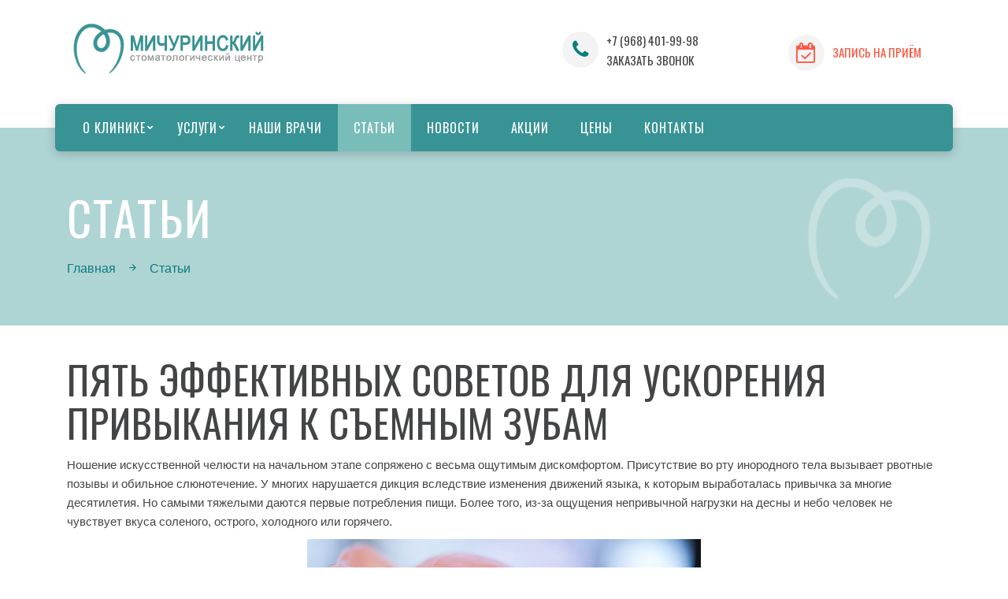

--- FILE ---
content_type: text/html; charset=UTF-8
request_url: https://www.michurindental.ru/pyat-effektivnyh-sovetov-dlya-uskoreniya-privykaniya-k-semnym-zubam.html
body_size: 7383
content:
<!DOCTYPE html>
<html lang="ru">
<head>
	<meta charset="UTF-8">
	<title>Пять эффективных советов для ускорения привыкания к съемным зубам / Стоматологический центр  «Мичуринский»</title>
	
	<meta name="keywords" content="Пять эффективных советов для ускорения привыкания к съемным зубам">
	<meta name="description" content="">
	<base href="https://www.michurindental.ru/">
	<meta name="viewport" content="width=device-width, initial-scale=1, shrink-to-fit=no">
	<link rel="stylesheet" type="text/css" href="//fonts.googleapis.com/css?family=Oswald:400">
	<link rel="stylesheet" href="assets/css/font-awesome.min.css"> 
	<link rel="stylesheet" href="assets/css/bootstrap.min.css">
	<link rel="stylesheet" href="assets/css/rd-navbar.css">
	<link rel="stylesheet" href="assets/css/fancybox.css">
	<link rel="stylesheet" href="assets/css/swiper.css">
	<link rel="stylesheet" href="assets/css/datepicker.min.css">
	<link rel="stylesheet" href="assets/css/style.css">

</head>
<body>
	<div class="bg-preloader"></div><div class="preloader"><div class="mainpreloader"><span></span></div></div>
	<header class="header-area">
		<div class="rd-navbar-wrap">
			<nav data-layout="rd-navbar-fixed" data-sm-layout="rd-navbar-static" data-md-device-layout="rd-navbar-fixed" data-lg-layout="rd-navbar-static" data-lg-device-layout="rd-navbar-static" class="rd-navbar">
				<div class="rd-navbar-inner">
					<!-- RD Navbar Panel -->
					<div class="rd-navbar-panel">
						<div class="rd-navbar-panel-canvas"></div>

						<!-- RD Navbar Toggle -->
						<button class="rd-navbar-toggle" data-rd-navbar-toggle=".rd-navbar-nav-wrap"><span></span></button>
						<!-- END RD Navbar Toggle -->
						
						<!-- RD Navbar Brand -->
						<div class="rd-navbar-brand">
							<a href="/" class="brand-name">
								<img src="assets/i/header-logo.png" alt="Стоматологический центр  «Мичуринский»" class="desktop-element">
								<img src="assets/i/header-logo-sm.png" alt="Стоматологический центр  «Мичуринский»" class="mobile-element">
							</a>
						</div>
						<!-- END RD Navbar Brand -->
						
						<div class="rd-navbar-collapse">
							<address class="contact-info d-md-inline-block">
								<div class="unit flex-row">
									<div class="unit-left"><span class="icon"><span class="fa fa-phone"></span></span></div>
									<div class="unit-body align-self-center"><a href="tel:+79684019998">+7 (968) 401-99-98</a><br><a data-fancybox data-type="ajax" data-src="/ajaxphone" href="javascript:;">ЗАКАЗАТЬ ЗВОНОК</a></div>
								</div>
							</address>
							<address class="contact-info d-md-inline-block">
								<div class="unit flex-row">
									<div class="unit-left"><span class="icon orange"><span class="fa fa-calendar-check-o"></span></span></div>
									<div class="unit-body align-self-center"><a data-fancybox data-type="ajax" data-src="/ajaxorder" href="javascript:;" class="orange">ЗАПИСЬ НА ПРИЁМ</a></div>
								</div>
							</address>
						</div>

						<!-- RD Navbar Collapse Toggle -->
						<button class="rd-navbar-collapse-toggle" data-rd-navbar-toggle=".rd-navbar-collapse">
							<span></span>
						</button>
						<!-- END RD Navbar Collapse Toggle -->
						
					</div>
					<!-- END RD Navbar Panel -->
				</div>
				<div class="rd-navbar-outer">
					<div class="rd-navbar-inner">

						<div class="rd-navbar-subpanel">
							<div class="rd-navbar-nav-wrap">
								<!-- RD Navbar Nav -->
								<ul class="rd-navbar-nav"><li class="first"><a href="/we.html">О клинике</a><ul class="rd-navbar-dropdown"><li class="first"><a href="/we.html">О нас</a></li><li><a href="/license.html">Лицензии</a></li><li><a href="/istoriya.html">История</a></li><li class="last"><a href="/gallery.html">Фотогалерея</a></li></ul></li><li><a href="/service.html">Услуги</a><ul class="rd-navbar-dropdown"><li class="first"><a href="/3-d-skanirovanie.html">ЗD сканер <span style="color: #ff0000;">NEW</span></a></li><li><a href="/therapy.html">Лечение зубов</a></li><li><a href="/implantaciya-zubov-v-ramenkah.html">Имплантация зубов</a></li><li><a href="/surgery.html">Хирургия</a></li><li><a href="/prosthetics.html">Протезирование</a></li><li><a href="/parodontology.html">Пародонтология</a></li><li><a href="/orthodontics.html">Ортодонтия</a></li><li><a href="/hygiene.html">Гигиена и профилактика</a></li><li><a href="/drugie-vidy-chistki-zubov.html">Разные чистки зубов  <span style="color: #ff0000;">NEW</span></a></li><li><a href="/whitening.html">Отбеливание зубов</a></li><li><a href="/anesthesiology.html">Анестезиология</a></li><li class="last"><a href="/beremennyim.html">Беременным</a></li></ul></li><li><a href="/doctors.html">Наши врачи</a></li><li class="active"><a href="/useful.html">Статьи</a></li><li><a href="/novosti-kompanii.html">Новости</a></li><li><a href="/akczii.html">Акции</a></li><li><a href="/price.html">Цены</a></li><li class="last"><a href="/contacts.html">Контакты</a></li></ul>
								<!-- END RD Navbar Nav -->
							</div>

						</div>
					</div>
				</div>
			</nav>
		</div>
	</header>
	
	<section class="breadcrumb-area text-center text-lg-left" >
		<div class="container">
			<h1>Статьи</h1>
			<ol class="breadcrumb"><li class="breadcrumb-item"><a href="/">Главная</a></li><li class="breadcrumb-item"><a href="/useful.html">Статьи</a></li></ol>
		</div>
	</section>
	
	<main class="main-area">
		<div class="container">
			<div class="text-block">
				<h2>Пять эффективных советов для ускорения привыкания к съемным зубам</h2>
				
				<h3></h3>
				<p>Ношение искусственной челюсти на начальном этапе сопряжено с весьма ощутимым дискомфортом. Присутствие во рту инородного тела вызывает рвотные позывы и обильное слюнотечение. У многих нарушается дикция вследствие изменения движений языка, к которым выработалась привычка за многие десятилетия. Но самыми тяжелыми даются первые потребления пищи. Более того, из-за ощущения непривычной нагрузки на десны и небо человек не чувствует вкуса соленого, острого, холодного или горячего.</p>
<p><img class="" style="display: block; margin-left: auto; margin-right: auto;" title="съемный протез для зубов" src="assets/images/News/2021/12/syemniy-protez-dlya-zubov1.jpg" alt="syemniy protez dlya zubov" width="500" height="286"></p>
<p>Приспособление к съемным зубам сложное, требующее немалых усилий, терпения и внимания. Однозначно верное решение в данной ситуации &ndash; не снимать протезы до окончательного привыкания к ним. Если прервать ношение ортопедических конструкций, то этап адаптации придется проходить заново.</p>
<p><b>Чтобы быстрее привыкнуть к искусственной челюсти специалисты рекомендуют:</b></p>
<ol>
<li>С первых дней носить протезы в круглосуточном режиме, не извлекая челюсти ни перед едой, ни даже на ночь. После двух-трех недель наступает облегчение. За это время мозг и органы полости рта приспосабливаются к новым условиям. Но если сделать паузу в ношении, то тогда адаптация растянется на месяцы. После полной адаптации съемную челюсть можно будет снимать перед сном.</li>
<li>Активно бороться со слюновыделением и рвотным рефлексом. Инородный предмет во рту воспринимается организмом, как пища. Уменьшить работу слюнных желез можно за счет питья воды малыми глотками, частого приема пищи в дробных порциях, сосания мятных леденцов. С чувством голода усиливается выработка слюны, поэтому важно не допускать его появления.</li>
</ol>
<p>Позывы к рвоте &ndash; потенциальная проблема съемного верхнечелюстного протезирования. Побороть дискомфорт помогают полоскания слабым солевым раствором, мятные конфеты, глубокое носовое дыхание.<img class="" style="display: block; margin-left: auto; margin-right: auto;" title="рвотные позывы при ношении зубного протеза" src="assets/images/News/2021/12/rvotniye-pozivi-pri-noshenii-zubnogo-proteza.jpg" alt="rvotniye pozivi pri noshenii zubnogo proteza" width="500" height="299"></p>
<ol start="3">
<li>Воспринимать вкусовые изменения, как временное явление. Часть рецепторов находится под базисом съемной конструкции. Из-за этого блюда кажутся недосоленными и пресными. Однако не стоит еду подсаливать либо добавлять в нее больше пряностей. Мозг подстроится к новым условиям, и привычный вкус обязательно вернется. Главное - немного потерпеть.</li>
<li>Ограничиться мягкой пищей. В рационе могут присутствовать яйца, блюда из овощей и рыбы, мороженое. При их пережевывании десны не подвергаются сильному давлению. Откусывать еду нужно небольшими кусочками. Но только не передними зубами, иначе протезы могут сместиться. Жевательную нагрузку следует распределять одинаково на обе стороны челюсти. Так десны быстрее привыкнут к давлению. Затем можно переходить на более жесткие продукты &ndash; мясо, фрукты.<img class="" style="display: block; margin-left: auto; margin-right: auto;" title="яблоки и зубной протез" src="assets/images/News/2021/12/yabloki-i-zubnoy-protez.jpg" alt="yabloki i zubnoy protez" width="500" height="390"></li>
<li>Больше разговаривать вслух. Чтобы восстановить нормальную речь, кроме разговоров с людьми, чтения (громко, шепотом) придется еще поупражняться. Например, попробовать многократно повторять слова со звуками с,ж,р. А также произносить по нескольку раз в день скороговорки. Ускоряет процесс адаптации артикуляционная гимнастика. Данная дисфункция пропадает в течение нескольких дней.</li>
</ol>
<p>Дискомфорт, обусловленный натиранием слизистой, терпеть не следует. При кровотечении из десен, спазмах и боли в челюстях, резкой головной боли следует немедленно обратиться к ортопеду. Специалист установит причину избыточного давления на отдельных участках слизистой и подкорректирует съемную конструкцию. Для этого нужно надеть протез за пару часов до приема, даже, если он провоцирует сильную боль. Это позволит специалисту с максимальной точностью выявить места чрезмерного давления конструкции на десны.</p>
<p>Этап привыкания длится от двух до четырех недель. Причем, для нижней челюсти он более продолжительный, нежели для верхней. Адаптационный период зависит от строения челюсти и чувствительности десен.</p>
<p>Срок службы съемных зубных протезов в среднем составляет около 5-ти лет. Такой ресурс конструкции обусловлен старением зубочелюстного аппарата. Корректный уход за искусственной челюстью определенно влияет на продолжительность ее эксплуатации. Кроме того, следует периодически посещать лечащего ортопеда для перебазировки съемной конструкции, чтобы восстановить плотное прилегание ее к десне.</p>
<p><img class="" style="display: block; margin-left: auto; margin-right: auto;" title="привыкание к искусственной челюсти" src="assets/images/News/2021/12/privikaniye-k-iskusstvennoy-chelusti.jpg" alt="privikaniye k iskusstvennoy chelusti" width="500" height="341"> Важно понимать, что под основой протеза зубочелюстная система со временем атрофируется. Из-за убыли десны под конструкцией образуются пустоты, способствующие неправильному перераспределению жевательной нагрузки.</p>
<p>Автор: Тамара Пантерова</p>
<p><b>&nbsp;</b></p>
				<p class="articles-date">19.12.2021</p>
			</div>
			
			<h3 class="mt-5">Статьи по теме</h3><div class="row"><div class="col-lg-4 col-md-6 text-left">
	<div class="articles-item">

		<a href="/silnye-i-slabye-storony-nejlonovyh-protezov-valplast.html" class="image" style="background-image: url(assets/cache/images/News/2021/06/protez-valplast-chastichniy-400x-f81.jpg);"></a>

		<div class="text">
			<h5 class="title"><a href="/silnye-i-slabye-storony-nejlonovyh-protezov-valplast.html">Сильные и слабые стороны нейлоновых протезов Valplast</a></h5>
			<div class="date">30.06.2021</div>
			<div class="intro">При нарушении целостности зубного ряда ношение съемных протезов зачастую становится единственно возможным вариантом восстановления жевательной функции и эстетики улыбки&hellip;</div>
		</div>
	</div>
</div>
<div class="col-lg-4 col-md-6 text-left">
	<div class="articles-item">

		<a href="/Osobennosti-vosstanovleniya-verhney-chelusti-bugelnimi-protezami.html" class="image" style="background-image: url(assets/cache/images/News/2019/01/bugel-na-verhnuyu-chelust-400x-a26.jpg);"></a>

		<div class="text">
			<h5 class="title"><a href="/Osobennosti-vosstanovleniya-verhney-chelusti-bugelnimi-protezami.html">Особенности восстановления верхней челюсти бюгельными протезами</a></h5>
			<div class="date">21.01.2019</div>
			<div class="intro">Если отсутствие боковых зубов это проблема больше функциональная, то брешь в зоне улыбки &ndash; настоящая катастрофа в плане эстетики&hellip;</div>
		</div>
	</div>
</div>
<div class="col-lg-4 col-md-6 text-left">
	<div class="articles-item">

		<a href="/Syemnoye-protezirovaniye-Quattro-Ti-plusi-i-minusi.html" class="image" style="background-image: url(assets/cache/images/News/2017/02/protezi-kvadrotti1-400x-e0b.jpg);"></a>

		<div class="text">
			<h5 class="title"><a href="/Syemnoye-protezirovaniye-Quattro-Ti-plusi-i-minusi.html">Съемное протезирование Квадротти: плюсы, минусы</a></h5>
			<div class="date">13.02.2017</div>
			<div class="intro">&nbsp;Заслуга в появлении и популярности съемных зубных протезов нового поколения под названием Квадротти принадлежит итальянцам&hellip;</div>
		</div>
	</div>
</div>
<div class="col-lg-4 col-md-6 text-left">
	<div class="articles-item">

		<a href="/Bugelnoye-protezirovaniye-osobennosti-preimuschestva-nedostatki-uhod-za-bugelem.html" class="image" style="background-image: url(assets/cache/images/News/2016/04/protezirovaniye1-400x-e7c.jpg);"></a>

		<div class="text">
			<h5 class="title"><a href="/Bugelnoye-protezirovaniye-osobennosti-preimuschestva-nedostatki-uhod-za-bugelem.html">Бюгельное протезирование: особенности,  преимущества, недостатки, уход за бюгелем</a></h5>
			<div class="date">24.04.2016</div>
			<div class="intro">Немалой популярностью в протезировании зубов пользуются съемные конструкции, называемые&nbsp; бюгельными&nbsp; протезами. Термин &laquo;b&uuml;gel&raquo; переводится с немецкого, как дуга&hellip;</div>
		</div>
	</div>
</div>
</div>
			
		</div>
	</main>
	
	<footer class="footer-area">
		<div class="container">
			<div class="row footer-bottom d-flex justify-content-between align-items-center">
				<div class="col-md-8 footer-text">
					<div id="ya-rating"><iframe src="https://yandex.ru/sprav/widget/rating-badge/1178460727" width="150" height="50" frameborder="0"></iframe></div>

<!-- Yandex.Metrika counter -->
<script type="text/javascript" >
   (function(m,e,t,r,i,k,a){m[i]=m[i]||function(){(m[i].a=m[i].a||[]).push(arguments)};
   m[i].l=1*new Date();k=e.createElement(t),a=e.getElementsByTagName(t)[0],k.async=1,k.src=r,a.parentNode.insertBefore(k,a)})
   (window, document, "script", "https://mc.yandex.ru/metrika/tag.js", "ym");

   ym(23251525, "init", {
        clickmap:true,
        trackLinks:true,
        accurateTrackBounce:true,
        webvisor:true
   });
</script>
<noscript><div><img src="https://mc.yandex.ru/watch/23251525" style="position:absolute; left:-9999px;" alt="" /></div></noscript>
<!-- /Yandex.Metrika counter -->

<!-- Global site tag (gtag.js) - Google Analytics -->
<script async src="https://www.googletagmanager.com/gtag/js?id=UA-191766047-1">
</script>
<script>
  window.dataLayer = window.dataLayer || [];
  function gtag(){dataLayer.push(arguments);}
  gtag('js', new Date());

  gtag('config', 'UA-191766047-1');
</script>


					<p>&copy; 2013-2026 ООО Стоматологический центр &ldquo;Мичуринский&rdquo;<br>телефон&nbsp;<a href="tel:+79684019998">+7 (968) 401-99-98</a></p> <ul> <li><a href="license.html">Лицензии</a></li> <li><a href="dogovor-oferty.html">Договор оферты</a></li> <li><a href="politika-confidencialnosty.html">Политика обработки персональных данных</a></li> <li><a href="usloviya-ispolzovaniya-sajta-i-tehnologij-monitoringa-fajly-cookie.html">Условия использования сайта и технологий мониторинга (файлы cookie)</a></li> </ul> <p>Обращаем Ваше внимание на то, что данный интернет-сайт носит исключительно информационный характер. Ни при каких условиях размещенные на нем информационные материалы и цены не являются публичной офертой, определяемой положениями Статьи 437 Гражданского кодекса РФ. <br>Имеются противопоказания. Необходима консультация специалиста.</p>
				</div>
				<div class="col-md-4 footer-soc text-md-center">
					<ul>
	<li><a class="vk" href="https://vk.ru/michurindental" target="_blank"><span class="fa fa-vk"></span></a></li>
	<li><a class="odnoklassniki" href="http://www.odnoklassniki.ru/dentam" target="_blank"><span class="fa fa-odnoklassniki"></span></a></li>
</ul>
				</div>
			</div>
		</div>
	</footer>
	
		<script src="assets/js/jquery.min.js"></script>
	<script src="assets/js/popper.min.js"></script>
	<script src="assets/js/bootstrap.min.js"></script>
	<script src="assets/js/rd-navbar.min.js"></script>
	<script src="assets/js/imagesloaded.pkgd.min.js"></script>
	<script src="assets/js/masonry.pkgd.min.js"></script>
	<script src="assets/js/fancybox.min.js"></script>
	<script src="assets/js/swiper.min.js"></script>
	<script src="assets/js/datepicker.min.js"></script>
	<script src="assets/js/datepicker.ru.min.js"></script>
	<script src="assets/js/init.js"></script>
	
	<!-- MySQL: 0.0011 s, 0 request(s), PHP: 0.2203 s, total: 0.2213 s, Memory: 2 mb -->
</body>
</html>

--- FILE ---
content_type: text/css
request_url: https://www.michurindental.ru/assets/css/style.css
body_size: 5069
content:
/* General */
a {color:#0b7d7d; -webkit-transition:all 0.3s ease 0s; -moz-transition:all 0.3s ease 0s; -o-transition:all 0.3s ease 0s; transition:all 0.3s ease 0s; }
a, a:focus, a:hover {text-decoration:none; outline:0;}
a:hover {color:#0b7d7d; text-decoration:underline;}
body {background:#fff; color:#434445; font-family:Helvetica,Arial,sans-serif; font-size:15px; font-weight:400; line-height:1.6; position:relative;}

/* Editor styles */
img.justifyleft {float:left; margin-right:10px; margin-bottom:5px; margin-top:5px;}
img.justifyright {float:right; margin-left:10px; margin-bottom:5px; margin-top:5px;}
img.img-responsive {display:inline-block; max-width:100%; height:auto;}

/* preloader */
.preloader {background:#fff; height:100%; left:0; position:fixed; top:0; width:100%; z-index:99999; 
 display:-ms-flexbox; display:flex; -ms-flex-flow:row nowrap; flex-flow:row nowrap; -ms-flex-pack:center; justify-content:center; -ms-flex-align:center; align-items:center;}
.mainpreloader {animation:rotate 1s infinite linear; border:3px solid rgba(0, 0, 0, .1); border-radius:999px; height:40px; margin-right:-24px; position:relative; width:40px;}
.mainpreloader span {border:3px solid transparent; border-radius:999px; border-top:3px solid #0b7d7d; height:40px; left:-3px; position:absolute; top:-3px; width:40px;}
@-webkit-keyframes rotate {
	0% {-webkit-transform:rotate(0deg);}
	100% {-webkit-transform:rotate(360deg);}
}
@keyframes rotate {
	0% {transform:rotate(0deg);}
	100% {transform:rotate(360deg);}
}
.bg-preloader {background:#fff; height:100%; left:0; position:fixed; top:0; width:100%; z-index:99999;}

/*--------------------------------------------------------------
# Header
--------------------------------------------------------------*/

.header-area {background:#fff;}
.unit {display: flex;}
.unit-left {flex: 0 0 auto; max-width: 100%;}
.unit-body {flex: 0 1 auto; margin-left:10px; text-align:left;}

.rd-navbar .contact-info {margin:0; padding:10px 10px 5px;}
.rd-navbar .contact-info .icon {color:#0b7d7d; background:#f3f3f3; height:46px; width:46px; display:block; border-radius:50%; position:relative;}
.rd-navbar .contact-info .icon .fa {position:absolute; font-size:26px; top:50%; left:50%; -webkit-transform: translate(-50%, -50%); -ms-transform: translate(-50%, -50%); transform: translate(-50%, -50%);}
.rd-navbar .contact-info a {color:#434445; font:15px/1.5 'Oswald',sans-serif;}

.rd-navbar-static .contact-info + .contact-info {margin-left:90px;}
.rd-navbar-fixed .contact-info a {font-size:15px;}


/* =================================== */
/*  Main Styles
/* =================================== */

.swiper-area {}
.swiper-slide {background-size:cover; background-position:center;}
.swiper-slide .row {padding-top:25px;}
.swiper-slide .swiper-caption {background-image:linear-gradient(rgba(56,147,148,.4), rgba(56,147,148,0.1)); position:relative; height:100%; min-height:240px;}
.swiper-slide .swiper-caption h3 {}
.swiper-slide .swiper-caption h3 a:hover {color:#434445; text-decoration:none;}
.swiper-slide .swiper-caption .intro {color:#868686; font:22px/1.3 'Oswald',sans-serif; letter-spacing:0.03em; margin-top:10px; margin-bottom:0;}
@media (min-width: 768px) {
.swiper-slide .swiper-caption {min-height:280px;}
.swiper-slide .row {padding-top:50px;}
.swiper-slide .swiper-caption h3 {}
}
@media (min-width: 992px) {
.swiper-container {height:350px;}
.swiper-slide .row {padding-top:60px;}
.swiper-slide .swiper-caption h3 {}
}
.rd-navbar-fixed-linked .swiper-area {padding-top:55px;}

.main-area,
.section-area {clear:both; padding:40px 0 80px;}

.row-10 {margin-bottom:-10px;}
.row-10 > * {margin-bottom:10px;}
.row-20 {margin-bottom:-20px;}
.row-20 > * {margin-bottom:20px;}
.row-30 {margin-bottom:-30px;}
.row-30 > * {margin-bottom:30px;}
.row-40 {margin-bottom:-40px;}
.row-40 > * {margin-bottom:40px;}
.row-60 {margin-bottom:-60px;}
.row-60 > * {margin-bottom:60px;}

.divider-sm {background:#79bdb9; border:0; height:4px; margin:15px auto 15px; padding:0; width:50px;}
.divider-lg {background:#79bdb9; border:0; height:4px; margin:30px auto 30px; padding:0; width:80px;}
.divider-custom {border:0; color:#79bdb9; height:30px; margin-top:20px; margin-bottom:20px; max-width:220px; overflow:hidden; padding:0; width:100%;
	display:-ms-flexbox; display:-webkit-flex; display:flex; -webkit-align-items:center; -ms-flex-align:center; align-items:center; -webkit-justify-content:space-between; -ms-flex-pack:justify; justify-content:space-between;
	background-image:url(../i/divider-bg.png); background-position:center center; background-repeat:no-repeat;
}
.divider-custom:before, .divider-custom:after {content:""; width:40%; border-top:2px solid;}
.divider-custom + * {margin-top:40px;}
@media (min-width: 992px) {
.divider-custom + .row {margin-top: 60px;}
}

.sheldue-area {margin-top:-20px; padding:0 0 60px; position:relative; z-index:10;}
.sheldue-item a {color:#fff; border-bottom:1px dotted #fff; text-decoration:none;}
.sheldue-item a:hover {color:#FEAB92; border-bottom:1px dotted #FEAB92; text-decoration:none;}
.sheldue-item h6 {color:#fff;}
.sheldue-item hr {margin-top:13px; background:#fff; opacity:.4;}
.sheldue-item ul {list-style:none; margin-bottom:0; padding:0 0 0 20px;}
.sheldue-item ul li {display:block; margin:0 0 6px; padding:0;}
.sheldue-item ul li:before {content:"\2022"; color:#fff; font-weight:bold; margin-left:-15px; position:absolute;}
.sheldue-item .icon {color:#feab92; font-size:22px; line-height:22px; margin-right:10px;}
.sheldue-item .cards img {opacity:0.3}
.sheldue-item .cards img:hover {opacity:1}
.sheldue-item .sheldue-item-body {background:#389394; color:#fff; padding:20px 20px 30px;}
.row > div:nth-child(even) > .sheldue-item .sheldue-item-body {background:#3EA2A2;}
@media (min-width: 992px) {
.sheldue-item .sheldue-item-body {max-height:220px;	height:220px;}
.sheldue-item.first .sheldue-item-body {border-top-left-radius:5px; border-bottom-left-radius:5px;}
.sheldue-item.last .sheldue-item-body {border-top-right-radius:5px; border-bottom-right-radius:5px;}
}

.service-item {display:inline-block; position:relative;}
.service-item img {border-radius:5px 5px 0 0; display:inline-block; max-width:100%; height:auto; transition: all 0.3s ease-in-out;}
.service-item a:hover img {opacity:.75;}
@media (min-width: 992px) {
.service-item img {border-radius:5px;}
}
.service-item .title {background:#389394; border-radius:0 0 5px 5px; color:#fff; display:block; font-family:'Oswald',sans-serif; font-size:17px; line-height:24px; letter-spacing:0.06em; margin-top:0; margin-bottom:0; text-transform: uppercase; 
margin-left:auto; margin-right:auto; max-width:320px; overflow:hidden; padding:15px 48px 14px 17px; position:relative; text-align:left; transition:.2s ease-in-out;}
.service-item .title:after {color:#fff; content:'\f061'; font-family:FontAwesome; font-size:24px; line-height:32px; opacity:0; position:absolute; right:14px; top:10px;
transition:opacity .2s ease-in-out, transform .28s ease-in-out; -webkit-transform:scale(0); transform:scale(0);}
.service-item .title:hover {background:#79bdb9; text-decoration:none;}
.service-item .title:hover:after {opacity:1; -webkit-transform:scale(1); transform:scale(1);}

@media (min-width: 992px) {
.service-item .title {border-radius:5px; bottom:0; left:0; position:absolute; right:0;}
}

.main-gallery {}
.main-gallery img {display:block; width:100%; height:auto;}
@media (max-width: 1200px) {
.main-gallery {margin-bottom:-40px;}
.main-gallery-item {max-width:400px; margin:0 auto 40px;}
}

.datepicker.dropdown-menu {font-size:12px;}

/* =================================== */
/*  Text Styles
/* =================================== */
.breadcrumb-area {background-color:rgba(56,147,148,.4); padding:80px 0 20px;}
.breadcrumb-area {background-image:url(../i/breadcrumb-bg.png); background-position:center; background-repeat:no-repeat; background-size:cover;}
.breadcrumb-area h1 {color:#fff;}

.breadcrumb {background:none; border:0; display:block; margin:20px 0 10px; padding:0;}
.breadcrumb li {display:inline-block; font-size:16px;}
.breadcrumb .breadcrumb-item.active {color:#fff;}
.breadcrumb-item + .breadcrumb-item {padding-left:15px;}
.breadcrumb-item + .breadcrumb-item::before {color:#0b7d7d; content:'\e5c8'; font-family:Material Icons; font-size:13px; line-height:13px; padding-right:15px;}

@media (min-width: 992px) {
.breadcrumb-area {padding:80px 0 40px;}
.breadcrumb {margin:20px 0;}
}

h1,.h1 {color:#434445; font:36px/1.1 'Oswald',sans-serif; letter-spacing:0.04em; margin-top:0; margin-bottom:0; text-transform:uppercase;}
h2,.h2 {color:#434445; font:32px/1.2 'Oswald',sans-serif; letter-spacing:0.02em; margin-top:0; margin-bottom:0; text-transform:uppercase;}
h3,.h3 {color:#434445; font:28px/1.3 'Oswald',sans-serif; letter-spacing:0.03em; margin-top:0; margin-bottom:0; text-transform:uppercase;}
h4,.h4 {color:#434445; font:24px/1.5 'Oswald',sans-serif; letter-spacing:0.03em; margin-top:0; margin-bottom:0;}
h5,.h5 {color:#434445; font:20px/1.5 'Oswald',sans-serif; letter-spacing:0.03em; margin-top:0; margin-bottom:0;}
h6,.h6 {color:#434445; font:17px/1.5 'Oswald',sans-serif; letter-spacing:0.06em; margin-top:0; margin-bottom:0; text-transform: uppercase;}

h1 + * {margin-top:20px;}
h2 + * {margin-top:15px;}
h3 + * {margin-top:15px;}
h3 + hr {margin-top:10px;}
h4 + * {margin-top:10px;}
h5 + * {margin-top:10px;}
h6 + * {margin-top:10px;}

@media (min-width: 768px) {
h1,.h1 {font-size:50px; line-height:1.1;}
h2,.h2 {font-size:40px; line-height:1.1;}
h3,.h3 {font-size:30px; line-height:1.2;}
h4,.h4 {font-size:24px; line-height:1.3;}
h5,.h5 {font-size:22px; line-height:1.3;}
h6,.h6 {font-size:18px; line-height:1.3;}
}

@media (min-width: 992px) {
h1,.h1 {font-size:60px; line-height:1.1;}
h2,.h2 {font-size:50px; line-height:1.1;}
h3,.h3 {font-size:40px; line-height:1.2;}
}

p {margin-bottom:10px;}
p+h1,p+h2,p+h3,.table-responsive+h1,.table-responsive+h2,.table-responsive+h3 {margin-top:40px;}
p+h4,p+h5,p+h6 {margin-top:20px;}

.text-bold, strong {font-weight:700;}
.text-italic {font-style:italic;}

.text-block {color:#434445; font-family:Helvetica,Arial,sans-serif; font-size:15px; font-weight:400; line-height:1.6;}
.text-block + * {margin-top:20px;}
.text-block img {max-width:100%; height:auto;}
/*.text-block p {text-align:justify;}*/

.text-block ul {list-style:none; margin-bottom:15px; padding:0 0 0 20px;}
.text-block ul li {display:block; margin:0 0 6px; padding:0;}
.text-block ul li:before {content:"\2022"; color:#0b7d7d; font-weight:bold; margin-left:-15px; position:absolute;}
.text-block ol {margin-bottom:15px; padding:0 0 0 20px;}
.text-block ol li {margin:0 0 6px; padding:0;}
.text-block li ol,.text-block li ul {margin-top:6px;}

.text-block blockquote {background:#fff; border:1px dotted #0b7d7d; clear:both; color:#333; margin:0 0 15px; padding:15px 30px; position:relative; quotes:"\f10d" "\f10e" '“' '”' "‘" "’";}
.text-block blockquote:before,blockquote:after {color:#0b7d7d; content:open-quote; font-family:FontAwesome; font-size:14px; top:10px; left:10px; position:absolute;}
.text-block blockquote:after  {content:close-quote; top:auto; left:auto; bottom:10px; right:10px;}

.text-block caption {caption-side:top; text-align:center;}
.text-block table {border:0; border-collapse:collapse; border-spacing:0; margin:0 0 20px;}
.text-block table td {border:0; border-left:0; border-right:0; color:#434445; font-size:14px; line-height:20px; padding:13px 19px; vertical-align:top;}
.text-block table th,
.text-block table thead td {background:#f5f5f5; border-left:0; border-right:0; color:#434445; font-size:16px; font-weight:bold; line-height:20px; padding:13px 19px; vertical-align:middle;}
.text-block table tr {background:#fff; border:1px solid #eaeaea; border-left:0; border-right:0;}
.text-block table tr:nth-of-type(odd) {background:#fff;}
.text-block table tbody tr:hover {background:#fafafa; /*cursor:pointer;*/}
.text-block table p {margin:0;}
.text-block table em {font-size:14px;}

.text-primary {color:#0b7d7d !important;}
.text-subline {border-top:1px solid #e5e5e5; margin-bottom:22px;}

.nowrap {white-space:nowrap !important;}
.gray {color:#868686 !important;}
.red {color:#f00 !important;}
.orange {color:#ff5741 !important;}
.font-11 {font-size:11px !important;}
.font-12 {font-size:12px !important;}
.font-14 {font-size:14px !important;}
.font-18 {font-size:18px !important;}
.font-20 {font:20px/1.5 'Oswald',sans-serif !important;}
.font-24 {font:24px/1.4 'Oswald',sans-serif !important;}

.table-responsive {min-height:0.01%; margin:0 0 20px; overflow-x:auto;}
.table-responsive table {margin:0;}

/*
.text-gallery-item {background-size:cover; background-repeat:no-repeat; background-position:center; display:block; height:180px; margin:0 0 30px; position:relative; transition: .3s;}
.text-gallery-item:hover {transform: scale(1.02);}
.text-gallery-item:before {border-left:1px solid #79bdb9; border-top:1px solid #79bdb9; content:''; left:-3px; position:absolute; top:-3px; height:50px; width:50px; transition: .3s;}
.text-gallery-item:hover:before {height:100px; width:100px;}
.text-gallery-item:after {border-right:1px solid #79bdb9; border-bottom:1px solid #79bdb9; content:''; right:-3px; position:absolute; bottom:-3px; height:50px; width:50px; transition: .3s;}
.text-gallery-item:hover:after {height:100px; width:100px;}
*/

/* =================================== */
/*  Articles Styles
/* =================================== */

.articles-item {margin:0 0 40px; width:100%;}
.articles-item .image {display:block; height:240px; background-size:cover; background-repeat:no-repeat; background-position:center; margin-bottom:20px; transition: all 0.3s ease-in-out; will-change:opacity;}
.articles-item .image:hover {opacity:.75;}
.articles-item .text {}
.articles-item .title {}
.articles-item .intro {}
.articles-item .date {color:#999; font-size:12px; margin-bottom:8px;}
.articles-date {color:#999; font-size:13px; margin-top:15px;}

.pagination {font-family:'Oswald',sans-serif; font-size:15px; font-weight:400; line-height:28px; letter-spacing:0.04em; border-radius:0; -ms-flex-wrap:wrap; flex-wrap:wrap; -ms-flex-pack:center; justify-content:center;}
.pagination .page-link {background:#79bdb9; border-color:#79bdb9; color:#fff; border-radius:50% !important; line-height:28px !important; text-align:center; height:50px; min-width:40px; width:50px;}
.pagination .page-item {margin:0 5px 5px;}
.pagination .page-item .page-link:hover,
.pagination .page-item.active .page-link {background:#0b7d7d; border-color:#0b7d7d;}

.grid-item {margin-top:30px;}
.grid-item img {display:block; width:100%;}
.grid-item img:hover {opacity:.6;}

.faq-item {margin:0 0 30px;}
.faq-item .title {font-size:16px; line-height:1.2; margin:0 0 2px; padding:0; text-transform:none;}
.faq-item .author {color:#333; font-size:14px;}
.faq-item .date {color:#666; font-size:12px;}
.faq-comment {background:#f8f8f8; border:1px solid #e1e1e1; font-size:14px; margin:0 0 20px; padding:20px 28px;}
.faq-header {color:#000; font-size:18px; line-height:1.2; margin:0 0 10px;}
.faq-header .date {color:#666; font-size:14px;}
.faq-header .contacts {color:#999; font-size:12px;}

/* =================================== */
/*  Team Styles
/* =================================== */

.team-item {display:block; margin-bottom:0; position:relative; width:100%;}
.team-item img {height:auto; width:100%; transition:.35s; will-change:transform;}
.team-item figcaption {height:60px; padding:0; position:static; text-align:left; text-transform:none; width:100%; vertical-align:middle; 
backface-visibility:hidden; -webkit-transition:0.3s,opacity 0.4s 0.3s; -o-transition:0.3s,opacity 0.4s 0.3s; transition:0.3s,opacity 0.4s 0.3s;}
.team-item:hover figcaption {opacity:1; -webkit-transform:translateY(0px); transform: translateY(0px); -webkit-transition:transform 0.3s,opacity 0.1s; 
-o-transition: transform 0.3s,opacity 0.1s; transition:transform 0.3s,opacity 0.1s;}
.team-item .team-desc {background:#389394; padding:30px 10px; transition:.3s ease; min-height:160px;}
.team-item .team-desc .title {color:#fff; font-weight:700; line-height:1.1; /*overflow:hidden; padding-right:5px; text-overflow:ellipsis; white-space:nowrap;*/}
.team-item .team-desc .intro {color:#fff; font-style:italic; line-height:1.2; margin-top:10px; opacity:.6; padding-right:5px;}
.team-item .btn {color:#fff; background:#79bdb9; border-color:#79bdb9; border-radius:0; padding:16px 10px;}
.team-item .btn:hover {color:#fff; background-color:#feab92; border-color:#feab92;}
.row > div:nth-child(even) > .team-item .team-desc {background:#3EA2A2;}

@media (min-width: 1200px) {
.team-item figcaption,
.team-item img {width:101%;}
.team-item .team-desc {padding:30px 20px; width:102%;}
.team-item .btn {padding:16px 20px;}
}

@media (min-width: 992px) {
.team-item {overflow:hidden;}
.team-item figcaption {bottom:0; left:0; opacity:0; padding:0; position:absolute; top:auto; -webkit-transform:translateY(100%); transform:translateY(100%);}
.team-item .team-desc {text-align:left;}
.team-item:hover .team-desc {-webkit-transform: translateY(-50px); transform: translateY(-50px);}
}

.team-member img {border:10px solid #fff; border-radius:5px; box-shadow: 0 2px 13px 0 rgba(0, 0, 0, 0.15);}
.team-thumbs {padding:40px 0}
.team-thumb img {box-shadow:0 0 0 0 rgba(0, 0, 0, 0.15); width:100%; height:auto; transition:.35s; will-change:transform;}
.team-thumb:hover img {box-shadow:0 5px 23px 0 rgba(0, 0, 0, 0.29); -webkit-transform:scale(1.05); transform:scale(1.05); will-change:contents;}

.doctors-item .title {line-height:1.1; margin-top:10px;}
.doctors-item  .intro {color:#868686; font-style:italic; line-height:1.2;}

/* =================================== */
/*  Service Styles
/* =================================== */

.nav-service {list-style:none; margin:5px 0; padding:0;}
.nav-service li {display:block; margin-top:0; text-align:center;}
.nav-service li + li {margin-top:10px;}
.nav-service li a {color:#868686; display:inline-block; font-size:15px; font-family:"Oswald",sans-serif; font-weight:400; line-height:1.3; letter-spacing:0.06em; padding:0; text-transform:uppercase;}
.nav-service li a:hover,
.nav-service li.active a {color:#434445; text-decoration:none;}

@media (min-width: 992px) {
.nav-service {border-right:1px solid #f1f1f1;}
.nav-service li {text-align:right;}
.nav-service li + li {margin-top:24px;}
.nav-service li a {font-size:18px; margin-right:-1px; padding:0 20px 0 0;}
.nav-service li.active a {border-right:1px solid #79bdb9;}
}

.servicelist-item {margin:0 0 40px; width:100%;}
.servicelist-item .image {display:block; height:240px; background-size:cover; background-repeat:no-repeat; background-position:center; margin-bottom:20px; transition: all 0.3s ease-in-out; will-change:opacity;}
.servicelist-item .image:hover {opacity:.75;}
.servicelist-item .text {}
.servicelist-item .title {}
.servicelist-item .intro {}

/* =================================== */
/*  Forms Styles
/* =================================== */

.form-block {background:#f5f5f5; border:1px solid #e5e5e5; border-radius:10px; padding:15px 15px 5px;}

.form-group {margin-bottom:20px;}
.form-group .fa {color:#ccc; font-size:18px; position:absolute; margin-left:12px; margin-top:10px;}
.form-group .fa + .form-control {font-size:15px; line-height:1.5; padding-left:37px; font-family:Tahoma,Arial,sans-serif}
.form-group label,.form-row label {color:#666; font-size:15px; margin-bottom:.3rem;}

.form-submit {margin-bottom:5px;}
.form-submit .fa {color:#fff; left:50%; margin-left:-100px;}
.form-submit .btn-primary,.form-submit .btn-secondary {width:100%;}

.form-control::-webkit-input-placeholder {color:#ccc;}
.form-control::-moz-placeholder {color:#ccc;}
.form-control:-ms-input-placeholder {color:#ccc;}
.form-control::-ms-input-placeholder {color:#ccc;}
.form-control::placeholder {color:#ccc;}

.form-control,.custom-select,.btn-primary,.btn-secondary {border-radius:5px;}
.form-control:focus {border-color:#0b7d7d; box-shadow: 0 0 0 0.2rem rgba(56, 147, 148, 0.25);} 

.btn {font-size:16px; font-family:"Oswald",sans-serif; font-weight:400; line-height:28px; letter-spacing:0.04em; padding:7px 35px; text-transform:uppercase;}
.btn-ellipse.btn {border-radius:23px;}

.btn-primary {background-color:#feab92; border-color:#feab92; font-size:16px; font-weight:400;}
.btn-primary:hover {background-color:#389394; border-color:#389394;}
.btn-primary:focus, .btn-primary.focus {box-shadow: 0 0 0 0.2rem rgba(56, 147, 148, 0.5);}
.btn-primary:not(:disabled):not(.disabled):active, .btn-primary:not(:disabled):not(.disabled).active {background-color:#389394; border-color:#389394;}
.btn-primary:not(:disabled):not(.disabled):active:focus, .btn-primary:not(:disabled):not(.disabled).active:focus {box-shadow: 0 0 0 0.2rem rgba(56, 147, 148, 0.5);}

.btn-secondary {background-color:#5a6268; border-color:#5a6268; font-size:16px; font-weight:400;}
.btn-secondary:hover {background-color:#6c757d; border-color:#6c757d;}
.btn-secondary:not(:disabled):not(.disabled):active, .btn-secondary:not(:disabled):not(.disabled).active {background-color:#6c757d; border-color:#6c757d;}


/* =================================== */
/*  Footer Styles
/* =================================== */
.footer-area {background:#f3f3f3; color:#434445; padding:40px 0; margin:0;}
.footer-text {color:#bdbdbd; padding-bottom:10px;}
.footer-text a {color:#bdbdbd; text-decoration:none;}
.footer-text a:hover {color:#a4a4a4; text-decoration:none;}

.footer-soc {}
.footer-soc ul {list-style:none; margin:0; padding:0;}
.footer-soc ul li {display:inline-block; margin:0 5px 0 0;}
.footer-soc ul li a {color:#868686; background:#e5e5e5; height:40px; width:40px; display:block; float:left; border-radius:50%; position:relative;}
.footer-soc ul li a span {position:absolute; font-size:22px; top:50%; left:50%; -webkit-transform: translate(-50%, -50%); -ms-transform: translate(-50%, -50%); transform: translate(-50%, -50%);}
.footer-soc ul li a:hover {color:#fff; background:#5a6268;}
.footer-soc ul li a.facebook:hover {background:#4267b1;}
.footer-soc ul li a.vk:hover {background:#517298;}
.footer-soc ul li a.instagram:hover {background:#d10869;}
.footer-soc ul li a.telegram:hover {background:#27A5E7;}
.footer-soc ul li a.odnoklassniki:hover {background:#ee8208;}

.ui-to-top {background:#0b7d7d; border-radius:50%; box-shadow:0 1px 10px 0 rgba(0, 0, 0, 0.15); color:#fff; text-decoration:none; text-align:center; font-size:26px; line-height:46px; 
position:fixed; bottom:15px; right:15px; overflow:hidden; height:46px; width:46px; z-index:1; -webkit-transform:translateY(100px); transform:translateY(100px);}
.ui-to-top:hover {background:#79bdb9; color:#fff; text-decoration:none;}
.ui-to-top.active {-webkit-transform:translateY(0); transform:translateY(0);}
.mobile .ui-to-top,
.tablet .ui-to-top {display:none !important;}
@media (min-width: 576px) {
.ui-to-top {bottom:40px; right:20px;}
}

.grecaptcha-badge {visibility:hidden;}
.grecaptcha-policy {font-size:10px; color:#999;}
.grecaptcha-policy a {color:#999;}

@media (min-width: 768px) {
#ya-rating {float:right;}
.footer-text {padding-bottom:0;}
}


--- FILE ---
content_type: application/javascript
request_url: https://www.michurindental.ru/assets/js/init.js
body_size: 2519
content:
/**
 * @module       jQuery easing
 * @author       George McGinley Smith
 * @see          https://gsgd.co.uk/sandbox/jquery/easing/
 * @license      BSD
 * @version      1.4.0
 */
!function(n){"function"==typeof define&&define.amd?define(["jquery"],function(e){return n(e)}):"object"==typeof module&&"object"==typeof module.exports?exports=n(require("jquery")):n(jQuery)}(function(n){function e(n){var e=7.5625,t=2.75;return n<1/t?e*n*n:n<2/t?e*(n-=1.5/t)*n+.75:n<2.5/t?e*(n-=2.25/t)*n+.9375:e*(n-=2.625/t)*n+.984375}n.easing.jswing=n.easing.swing;var t=Math.pow,u=Math.sqrt,r=Math.sin,i=Math.cos,a=Math.PI,c=1.70158,o=1.525*c,s=2*a/3,f=2*a/4.5;n.extend(n.easing,{def:"easeOutQuad",swing:function(e){return n.easing[n.easing.def](e)},easeInQuad:function(n){return n*n},easeOutQuad:function(n){return 1-(1-n)*(1-n)},easeInOutQuad:function(n){return n<.5?2*n*n:1-t(-2*n+2,2)/2},easeInCubic:function(n){return n*n*n},easeOutCubic:function(n){return 1-t(1-n,3)},easeInOutCubic:function(n){return n<.5?4*n*n*n:1-t(-2*n+2,3)/2},easeInQuart:function(n){return n*n*n*n},easeOutQuart:function(n){return 1-t(1-n,4)},easeInOutQuart:function(n){return n<.5?8*n*n*n*n:1-t(-2*n+2,4)/2},easeInQuint:function(n){return n*n*n*n*n},easeOutQuint:function(n){return 1-t(1-n,5)},easeInOutQuint:function(n){return n<.5?16*n*n*n*n*n:1-t(-2*n+2,5)/2},easeInSine:function(n){return 1-i(n*a/2)},easeOutSine:function(n){return r(n*a/2)},easeInOutSine:function(n){return-(i(a*n)-1)/2},easeInExpo:function(n){return 0===n?0:t(2,10*n-10)},easeOutExpo:function(n){return 1===n?1:1-t(2,-10*n)},easeInOutExpo:function(n){return 0===n?0:1===n?1:n<.5?t(2,20*n-10)/2:(2-t(2,-20*n+10))/2},easeInCirc:function(n){return 1-u(1-t(n,2))},easeOutCirc:function(n){return u(1-t(n-1,2))},easeInOutCirc:function(n){return n<.5?(1-u(1-t(2*n,2)))/2:(u(1-t(-2*n+2,2))+1)/2},easeInElastic:function(n){return 0===n?0:1===n?1:-t(2,10*n-10)*r((10*n-10.75)*s)},easeOutElastic:function(n){return 0===n?0:1===n?1:t(2,-10*n)*r((10*n-.75)*s)+1},easeInOutElastic:function(n){return 0===n?0:1===n?1:n<.5?-t(2,20*n-10)*r((20*n-11.125)*f)/2:t(2,-20*n+10)*r((20*n-11.125)*f)/2+1},easeInBack:function(n){return 2.70158*n*n*n-c*n*n},easeOutBack:function(n){return 1+2.70158*t(n-1,3)+c*t(n-1,2)},easeInOutBack:function(n){return n<.5?t(2*n,2)*(7.189819*n-o)/2:(t(2*n-2,2)*((o+1)*(2*n-2)+o)+2)/2},easeInBounce:function(n){return 1-e(1-n)},easeOutBounce:e,easeInOutBounce:function(n){return n<.5?(1-e(1-2*n))/2:(1+e(2*n-1))/2}})});

/**
 * @module       UIToTop
 * @author       Matt Varone
 * @see          https://www.mattvarone.com/web-design/uitotop-jquery-plugin/
 * @license      MIT License
 */
!function(o){o.fn.UItoTop=function(n){var e={text:"",min:500,scrollSpeed:800,containerID:"ui-to-top",containerClass:"ui-to-top fa fa-angle-up",easingType:"easeIn"},t=o.extend(e,n),i="#"+t.containerID;o("body").append('<a href="#" id="'+t.containerID+'" class="'+t.containerClass+'" >'+t.text+"</a>"),o(i).click(function(){return o("html, body").stop().animate({scrollTop:0},t.scrollSpeed,t.easingType),!1}),o(window).scroll(function(){var n=o(window).scrollTop();"undefined"==typeof document.body.style.maxHeight&&o(i).css({position:"absolute",top:o(window).scrollTop()+o(window).height()-50}),n>t.min?o(i).stop(!0,!0).addClass("active"):o(i).removeClass("active")})}}(jQuery);


/* INIT */
(function($){

	//------- preloader --------//
	window.onload = function(){
		$('.preloader').fadeOut('slow',function(){
			$('.bg-preloader').fadeOut(400);
		});
	}();
	
	$(function(){
	
		$('a[href="#"]').bind('click',false);
		$('.text-block table').wrap('<div class="table-responsive"></div>');
		
		$('.input-group.date').datepicker({
			language: 'ru',
			format: 'dd/mm/yyyy',
			autoclose: true,
		});
		$(document).on('afterShow.fb', function(e,instance,slide) {
			$('.input-group.date').datepicker({
				language: 'ru',
				format: 'dd/mm/yyyy',
				autoclose: true,
			});
			if (typeof tokenvalue !== 'undefined') $('.recaptcha-token').val(tokenvalue);
		});
		
		//------- RDNavbar --------//  
		$('.rd-navbar').RDNavbar({
			stickUpClone: false,
			stickUpOffset: 170
		});
		
		//------- fancybox --------//  
		$('[data-fancybox]').fancybox({
			lang : 'ru',
			i18n : {
				'ru' : {
					CLOSE       : 'Закрыть',
					NEXT        : 'Дальше',
					PREV        : 'Назад',
					ERROR       : 'Не удается загрузить. <br/> Попробуйте позднее.',
					PLAY_START  : 'Начать слайдшоу',
					PLAY_STOP   : 'Остановить слайдшоу',
					FULL_SCREEN : 'На весь экран',
					THUMBS      : 'Превью',
					DOWNLOAD    : 'Загрузить',
					SHARE       : 'Поделиться',
					ZOOM        : 'Увеличить'
				}
			},
			caption : function(instance,item){
				return $(this).attr('title');
			}
		});
		
		//------- UIToTop --------//
		$().UItoTop({
			easingType: 'easeOutQuart'
		});
		
		//------- Masonry --------//
		var $grid = $('.grid').imagesLoaded( function() {
			$grid.masonry({
				itemSelector: '.grid-item',
				/*columnWidth: '.grid-sizer',*/
				percentPosition: true
			});
		});
		
		//------- ajaxForm --------//
		$(document).on('submit','#ajaxForm form',function(ev){
			var frm = $(this);
			$.ajax({
				type: 'post',
				url: frm.attr('action'),
				data: frm.serialize(),
				success: function (data) {
					$('#ajaxForm form').remove();
					$('#ajaxForm').html(data); 
				}
			});
			ev.preventDefault();
		});
		
		$(document).on('submit','#ajaxRequestForm',function(ev){
			var frm = $(this);
			var instance = $.fancybox.getInstance();
			instance.showLoading(instance.current);
			$.ajax({
				type: 'post',
				url: frm.attr('action'),
				data: frm.serialize(),
				success: function (data) {
					instance.setContent(instance.current,data);
					instance.current.$smallBtn = $(instance.translate(instance.current, instance.current.opts.btnTpl.smallBtn)).appendTo(instance.current.$content);
				},
				error: function (jqXHR, textStatus) {
					if (jqXHR && textStatus !== 'abort') {
						instance.setError(instance.current);
					}
				}
			});
			ev.preventDefault();
		});
		
		//------- Swiper --------//
		var $sw = new Swiper('.swiper-container', {
			effect: 'fade',
			fadeEffect: {
				crossFade: true
			},
			autoplay: {
				delay: 5000,
				disableOnInteraction: true,
			},
			speed: 600,
			pagination: {
				el: '.swiper-pagination',
				clickable: true,
			},
		})
		
	})
})(jQuery)
